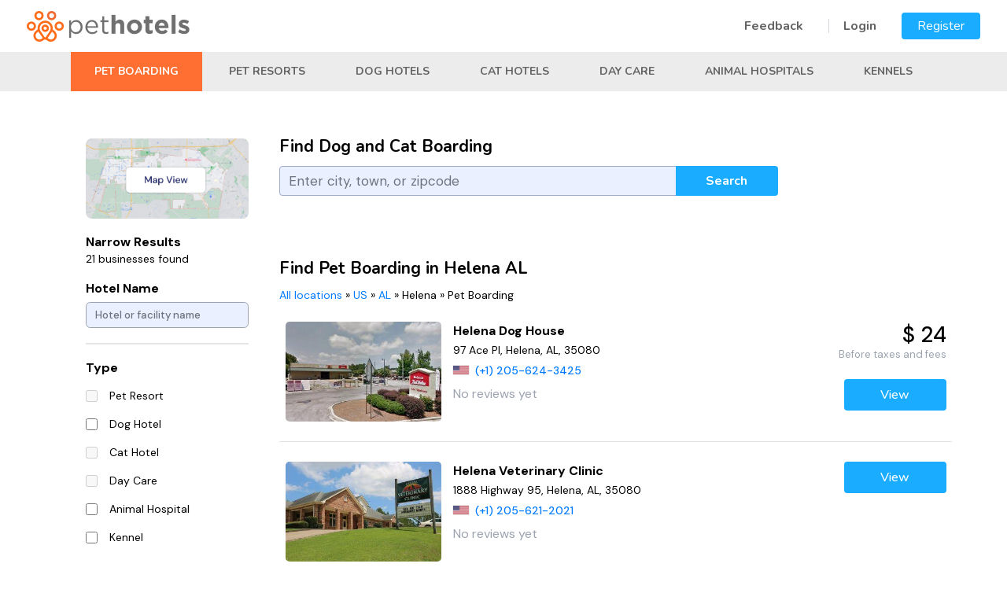

--- FILE ---
content_type: text/html; charset=UTF-8
request_url: https://pethotels.com/us/al/helena/pet-boarding
body_size: 10026
content:
<!DOCTYPE html>
<html lang="en">
<html>
<head>
	<meta charset="UTF-8" />
	<meta http-equiv="x-ua-compatible" content="ie=edge" />
<meta name="viewport" content="height=device-height,
                      width=device-width, initial-scale=1.0,
                      minimum-scale=1.0, maximum-scale=1.0,
                      user-scalable=no, target-densitydpi=device-dpi">

	<title>Pet Boarding in Helena: Find Animal Boarding | PetHotels</title>
<script>(function(w,d,s,l,i){w[l]=w[l]||[];w[l].push({'gtm.start':
new Date().getTime(),event:'gtm.js'});var f=d.getElementsByTagName(s)[0],
j=d.createElement(s),dl=l!='dataLayer'?'&l='+l:'';j.async=true;j.src=
'https://www.googletagmanager.com/gtm.js?id='+i+dl;f.parentNode.insertBefore(j,f);
})(window,document,'script','dataLayer','GTM-M4FK2M55');</script>
	<meta name="description" content="Looking for a pet boarding facility in Helena? PetHotels has your back! Come on in and find the perfect stay for your pet in an instant." />
	<meta name="keywords" content="Helena, pet, hotel, pet hotel, pet boarding, dog, cat, Alabama Pet Hotels" />

	<meta property="og:type" content="website" />
    <meta property="og:title" content="Find the best and cheapest hotels for your pets | Pet Hotels" />
    <meta property="og:description" content="Pet Hotels lets you search for the cheapest and best hotels for your furry friends. Search over hundreds of pet hotels near your are with just a few clicks" />
    <meta property="og:image" content="https://pethotels.com/images/og.jpg" />
    <meta property="og:url" content= "https://pethotels.com" />
    <meta name="twitter:card" content="summary" />

		

	        <link rel="stylesheet" href="https://cdn.jsdelivr.net/npm/bootstrap@4.6.1/dist/css/bootstrap.min.css" integrity="sha384-zCbKRCUGaJDkqS1kPbPd7TveP5iyJE0EjAuZQTgFLD2ylzuqKfdKlfG/eSrtxUkn" crossorigin="anonymous">
		<link rel="stylesheet" href="https://use.fontawesome.com/releases/v5.7.1/css/all.css" integrity="sha384-fnmOCqbTlWIlj8LyTjo7mOUStjsKC4pOpQbqyi7RrhN7udi9RwhKkMHpvLbHG9Sr" crossorigin="anonymous">
        <link rel="stylesheet" href="https://cdnjs.cloudflare.com/ajax/libs/drawer/3.2.2/css/drawer.min.css">

        <link rel="preconnect" href="https://fonts.googleapis.com">
        <link rel="preconnect" href="https://fonts.gstatic.com" crossorigin>
        <link href="https://fonts.googleapis.com/css2?family=DM+Sans:ital,wght@0,400;0,500;0,700;1,400;1,500;1,700&family=Nunito:ital,wght@0,200;0,300;0,400;0,500;0,600;0,700;0,800;0,900;1,200;1,300;1,400;1,500;1,600;1,700;1,800;1,900&display=swap" rel="stylesheet">

		<link rel="stylesheet" href="/css/main.css?20220818" />
        <link rel="stylesheet" href="/css/pethotels.css?20220817" />
        <link rel="stylesheet" href="/build/css/app/tailwind_components.css?20220325" />
        <link rel="stylesheet" href="/build/css/app/tailwind_utilities.css?20220325" />

		        <script src="//ajax.googleapis.com/ajax/libs/jquery/1.12.4/jquery.min.js"></script>
        <script src="https://cdn.jsdelivr.net/npm/bootstrap@4.6.1/dist/js/bootstrap.bundle.min.js" integrity="sha384-fQybjgWLrvvRgtW6bFlB7jaZrFsaBXjsOMm/tB9LTS58ONXgqbR9W8oWht/amnpF" crossorigin="anonymous"></script>
        <script src="https://cdnjs.cloudflare.com/ajax/libs/iScroll/5.2.0/iscroll.min.js"></script>
        <script src="https://cdnjs.cloudflare.com/ajax/libs/drawer/3.2.2/js/drawer.min.js"></script>
        <script src="//cdnjs.cloudflare.com/ajax/libs/bootstrap-3-typeahead/4.0.2/bootstrap3-typeahead.js"></script>

        <script src="/js/bootstrap-toolkit.js?20210110"></script>
        <script src="/js/Dropdown.js?20210819"></script>
        <script src="/js/CitySearch.js?20211010"></script>
        <script src="/js/SearchForm.js?20211109"></script>
        <script src="/js/LocationFilters.js?20211231"></script>
        <script src="/js/Favorites.js?20210923"></script>
		<script src="/js/pethotels.js?202101101532"></script>
					<link rel="stylesheet" href="/libs/intl-tel-input/css/intlTelInput.css?20190312">
		<script src="/libs/intl-tel-input/js/intlTelInput.min.js?20190312"></script>
        <script src="/js/initializePhoneInput.js?202201111200"></script>
	    			<!-- include ad system js -->
	
	<!-- Global site tag (gtag.js) - Google Analytics -->
<script async src="https://www.googletagmanager.com/gtag/js?id=UA-206749873-1"></script>
<script>
  window.dataLayer = window.dataLayer || [];
  function gtag(){dataLayer.push(arguments);}
  gtag('js', new Date());

  gtag('config', 'UA-206749873-1');
  gtag('config', 'G-K4H06TX1SF');
</script>


	<link rel="apple-touch-icon" sizes="180x180" href="/apple-touch-icon.png">
	<link rel="icon" type="image/png" sizes="32x32" href="/favicon-32x32.png">
	<link rel="icon" type="image/png" sizes="16x16" href="/favicon-16x16.png">
	<link rel="manifest" href="/site.webmanifest">
	<link rel="mask-icon" href="/safari-pinned-tab.svg" color="#72bf44">
	<meta name="msapplication-TileColor" content="#72bf44" />
    <meta name="theme-color" content="#ffffff" />
    <script>
        var filterIsMapView = false;
        var visitorCountryCode = 'US'
    </script>
</head>
<body class="layout drawer drawer--right">
<noscript><iframe src="https://www.googletagmanager.com/ns.html?id=GTM-M4FK2M55"
height="0" width="0" style="display:none;visibility:hidden"></iframe></noscript>
  <div class="toast hide" style="position: fixed; top: 0; right: 0; z-index:20000; min-width: 200px;">
    <div class="toast-header">
      <strong class="mr-auto toast-text"></strong>
      <button type="button" class="ml-2 mb-1 close" data-dismiss="toast" aria-label="Close">
        <span aria-hidden="true">&times;</span>
      </button>
    </div>
    <div class="toast-body">
    </div>
  </div>

   <header class="banner d-block d-sm-block d-md-none" id="nav_header">
      <button type="button" class="drawer-toggle drawer-hamburger d-block d-sm-block d-md-none ">
      <span class="sr-only">toggle navigation</span>
      <span class="drawer-hamburger-icon"></span>
    </button>
    <nav class="drawer-nav" role="navigation">
      <ul class="drawer-menu">
        	        <li><a class="drawer-menu-item" href="/login">Login</a></li>
            <li><a href="/registration/customer" class="drawer-menu-item">Register</a></li>
		            <li><a href="/contact" title="Contact Us" class="drawer-menu-item">Feedback</a></li>
            <li><a href="/terms" title="Terms" class="drawer-menu-item">Terms of Use</a></li>
            <li><a href="/privacy-policy" title="Privacy Policy" class="drawer-menu-item">Privacy Policy</a></li>
            <li><a href="/refund-policy" title="Refund Policy" class="drawer-menu-item">Refund Policy</a></li>
            <li><a href="/sitemap" title="Sitemap" class="drawer-menu-item">Sitemap</a></li>
      </ul>
    </nav>
  </header>

  <header class="header layout__header" style=" z-index: 1000;">
    <div class=" wrap header__wrap ">
                <a href="/"><img src="/images/orange-logo.png" width="207" height="39"></a>
              <div class="d-none d-sm-none d-md-block header__nav ">
		            <a href="/contact" class="menu-link first">Feedback</a>
	        <a href="/login" class="menu-link">Login</a>
    	   <a href="/registration/request" class="default-button menu">Register</a>
		      </div>
    </div>

	<div id="admin_quick_panel" style="position: absolute; top: 0px; left: 0px;">
      	</div>

    <div class="d-none d-sm-none d-md-block header-categories ">
        <div class="wrap">
                                                            <a href="/us/al/helena/pet-boarding" class="header-category selected">Pet Boarding</a>
                                    <a href="/us/al/helena/pet-resorts" class="header-category">Pet Resorts</a>
                                    <a href="/us/al/helena/doggie-hotels" class="header-category">Dog Hotels</a>
                                    <a href="/us/al/helena/cat-hotels" class="header-category">Cat Hotels</a>
                                    <a href="/us/al/helena/day-care" class="header-category">Day Care</a>
                                    <a href="/us/al/helena/animal-hospitals" class="header-category">Animal Hospitals</a>
                                    <a href="/us/al/helena/kennels" class="header-category">Kennels</a>
                                    </div>
    </div>
  </header>

  <main class="main layout__main   default">

  		<div class="page ">

        
        
                    <div class="d-block d-sm-block d-md-none">
            <div class="search-wrap">
    <div class="search">
        <div class="search-box">
                        <div class="row search__grid search-form">
                <div class="col-md-12 xs:tw-text-center sm:tw-text-center md:tw-text-left">
                    <h1>Find Dog and Cat Boarding</h1>
                </div>
                <div class="col-xl-9 col-lg-9 col-md-7 col-sm-12 col-12">
                    <div class="input-group mb-3">
                        <input value="" type="text" name="city" id="city_1478472241" placeholder="Enter city, town, or zipcode" class="city-search form-control" autocomplete="off"/>
                        <div class="input-group-append">
                            <button class="btn default-button search-submit" type="button" style="padding: 0px !important;">Search</button>
                        </div>
                    </div>
                    <small class="city-help form-text font-italic text-danger d-none">Please enter a search term of at least 3 characters</small>
                </div>
            </div>

        </div>
    </div>
</div>
<div class="mobile-btn-group d-block d-sm-block d-md-none">
    <div class="col-4 mobile-btn-group-col">
        <button type="button" class="btn" data-toggle="modal" data-target="#mobileFilters"><i class="fas fa-filter"></i> Filter</button>
    </div>
    <div class="col-8">
        </div>
</div>

            </div>
        

        <div class="container ">
            <div class="flashes">
                                                    </div>
    
	

	
	

            <div class="row">

                                
                
                                <div class="col-xl-3 col-lg-3 col-md-4 d-none d-sm-none d-md-block">
                    <div id="nearby_locations">
                        <div class="wrap">
                            <div class="row">
                                                                                        <div class="col-12">
                                    <div class="tw-pb-5">
                                                                                <div class="tw-overflow-hidden tw-relative tw-rounded-lg">
                                                                                            <a href="/us/al/helena/pet-boarding?map_view=1">
                                                    <img src="/images/google-map.png" alt="map-view" class="tw-object-cover">
                                                </a>
                                                                                    </div>
                                                                            </div>
                                    <form class="location-filters">
                                        <div class="nearby-title">Narrow Results<br/>
                                            <span class="nearby-results">
                                                21 businesses found
                                            </span>
                                        </div>
                                        <div class="form-group">
                                                                                        <label for="hotel_filter_1219256237"  class="filter-title">Hotel Name</label>
                                            <input 
                                                type="text" 
                                                name="q" 
                                                class="form-control hotel-name-filter tw-border-gray-400 tw-rounded-md tw-text-sm"
                                                id="hotel_filter_1219256237" 
                                                placeholder="Hotel or facility name"
                                                value=""
                                            >
                                        </div>
                                                                                                                        <hr class="tw-border-2 tw-my-5">
                                                                                                                                    <label for="category_id" class="filter-title"><b>Type</b></label><br/>
                                                                                                                                                                                                            
                                                                                                        <div class="form-check tw-flex tw-items-center">
                                                        <input 
                                                            class="form-check-input location-filter xs:tw-h-4 tw-mt-0 tw-rounded-none xs:tw-w-4"
                                                            type="checkbox" 
                                                            value="3"
                                                            name="category_id[]" 
                                                            id="category_id_3_1868333372" 
                                                                                                                        disabled="disabled"
                                                        >
                                                        <div style="padding-left: 11px;">
                                                            <label class="form-check-label filter-item" for="category_id_3_1868333372">
                                                                Pet Resort
                                                            </label>
                                                        </div>
                                                    </div>
                                                                                                                                                                                                                                                                
                                                                                                        <div class="form-check tw-flex tw-items-center">
                                                        <input 
                                                            class="form-check-input location-filter xs:tw-h-4 tw-mt-0 tw-rounded-none xs:tw-w-4"
                                                            type="checkbox" 
                                                            value="2"
                                                            name="category_id[]" 
                                                            id="category_id_2_320387813" 
                                                                                                                        
                                                        >
                                                        <div style="padding-left: 11px;">
                                                            <label class="form-check-label filter-item" for="category_id_2_320387813">
                                                                Dog Hotel
                                                            </label>
                                                        </div>
                                                    </div>
                                                                                                                                                                                                                                                                
                                                                                                        <div class="form-check tw-flex tw-items-center">
                                                        <input 
                                                            class="form-check-input location-filter xs:tw-h-4 tw-mt-0 tw-rounded-none xs:tw-w-4"
                                                            type="checkbox" 
                                                            value="12"
                                                            name="category_id[]" 
                                                            id="category_id_12_2122195776" 
                                                                                                                        disabled="disabled"
                                                        >
                                                        <div style="padding-left: 11px;">
                                                            <label class="form-check-label filter-item" for="category_id_12_2122195776">
                                                                Cat Hotel
                                                            </label>
                                                        </div>
                                                    </div>
                                                                                                                                                                                                                                                                
                                                                                                        <div class="form-check tw-flex tw-items-center">
                                                        <input 
                                                            class="form-check-input location-filter xs:tw-h-4 tw-mt-0 tw-rounded-none xs:tw-w-4"
                                                            type="checkbox" 
                                                            value="13"
                                                            name="category_id[]" 
                                                            id="category_id_13_928864871" 
                                                                                                                        disabled="disabled"
                                                        >
                                                        <div style="padding-left: 11px;">
                                                            <label class="form-check-label filter-item" for="category_id_13_928864871">
                                                                Day Care
                                                            </label>
                                                        </div>
                                                    </div>
                                                                                                                                                                                                                                                                
                                                                                                        <div class="form-check tw-flex tw-items-center">
                                                        <input 
                                                            class="form-check-input location-filter xs:tw-h-4 tw-mt-0 tw-rounded-none xs:tw-w-4"
                                                            type="checkbox" 
                                                            value="4"
                                                            name="category_id[]" 
                                                            id="category_id_4_801508954" 
                                                                                                                        
                                                        >
                                                        <div style="padding-left: 11px;">
                                                            <label class="form-check-label filter-item" for="category_id_4_801508954">
                                                                Animal Hospital
                                                            </label>
                                                        </div>
                                                    </div>
                                                                                                                                                                                                                                                                
                                                                                                        <div class="form-check tw-flex tw-items-center">
                                                        <input 
                                                            class="form-check-input location-filter xs:tw-h-4 tw-mt-0 tw-rounded-none xs:tw-w-4"
                                                            type="checkbox" 
                                                            value="1"
                                                            name="category_id[]" 
                                                            id="category_id_1_629923712" 
                                                                                                                        
                                                        >
                                                        <div style="padding-left: 11px;">
                                                            <label class="form-check-label filter-item" for="category_id_1_629923712">
                                                                Kennel
                                                            </label>
                                                        </div>
                                                    </div>
                                                                                                                                                    <br/>
                                                                                                                                                                                <label for="features" class="filter-title"><b>Feature</b></label><br/>
                                                                                                                                                                                                            
                                                                                                        <div class="form-check tw-flex tw-items-center">
                                                        <input 
                                                            class="form-check-input location-filter xs:tw-h-4 tw-mt-0 tw-rounded-none xs:tw-w-4"
                                                            type="checkbox" 
                                                            value="1"
                                                            name="features[]" 
                                                            id="features_1_1800569642" 
                                                                                                                        
                                                        >
                                                        <div style="padding-left: 11px;">
                                                            <label class="form-check-label filter-item" for="features_1_1800569642">
                                                                Accepts Cats
                                                            </label>
                                                        </div>
                                                    </div>
                                                                                                                                                                                                                                                                
                                                                                                        <div class="form-check tw-flex tw-items-center">
                                                        <input 
                                                            class="form-check-input location-filter xs:tw-h-4 tw-mt-0 tw-rounded-none xs:tw-w-4"
                                                            type="checkbox" 
                                                            value="9"
                                                            name="features[]" 
                                                            id="features_9_2094888172" 
                                                                                                                        
                                                        >
                                                        <div style="padding-left: 11px;">
                                                            <label class="form-check-label filter-item" for="features_9_2094888172">
                                                                Animal Rescue/Adoption
                                                            </label>
                                                        </div>
                                                    </div>
                                                                                                                                                                                                                                                                                                                                                                            
                                                                                                                                                                                                                                                                                                                                                                            
                                                                                                                                                                                                                                                                
                                                                                                        <div class="form-check tw-flex tw-items-center">
                                                        <input 
                                                            class="form-check-input location-filter xs:tw-h-4 tw-mt-0 tw-rounded-none xs:tw-w-4"
                                                            type="checkbox" 
                                                            value="2"
                                                            name="features[]" 
                                                            id="features_2_908802468" 
                                                                                                                        
                                                        >
                                                        <div style="padding-left: 11px;">
                                                            <label class="form-check-label filter-item" for="features_2_908802468">
                                                                Day Care
                                                            </label>
                                                        </div>
                                                    </div>
                                                                                                                                                                                                                                                                
                                                                                                        <div class="form-check tw-flex tw-items-center">
                                                        <input 
                                                            class="form-check-input location-filter xs:tw-h-4 tw-mt-0 tw-rounded-none xs:tw-w-4"
                                                            type="checkbox" 
                                                            value="6"
                                                            name="features[]" 
                                                            id="features_6_1198553310" 
                                                                                                                        
                                                        >
                                                        <div style="padding-left: 11px;">
                                                            <label class="form-check-label filter-item" for="features_6_1198553310">
                                                                Dog Park
                                                            </label>
                                                        </div>
                                                    </div>
                                                                                                                                                                                                                                                                
                                                                                                        <div class="form-check tw-flex tw-items-center">
                                                        <input 
                                                            class="form-check-input location-filter xs:tw-h-4 tw-mt-0 tw-rounded-none xs:tw-w-4"
                                                            type="checkbox" 
                                                            value="5"
                                                            name="features[]" 
                                                            id="features_5_962311927" 
                                                                                                                        
                                                        >
                                                        <div style="padding-left: 11px;">
                                                            <label class="form-check-label filter-item" for="features_5_962311927">
                                                                Dog Training
                                                            </label>
                                                        </div>
                                                    </div>
                                                                                                                                                                                                                                                                
                                                                                                        <div class="form-check tw-flex tw-items-center">
                                                        <input 
                                                            class="form-check-input location-filter xs:tw-h-4 tw-mt-0 tw-rounded-none xs:tw-w-4"
                                                            type="checkbox" 
                                                            value="3"
                                                            name="features[]" 
                                                            id="features_3_1319465870" 
                                                                                                                        
                                                        >
                                                        <div style="padding-left: 11px;">
                                                            <label class="form-check-label filter-item" for="features_3_1319465870">
                                                                Grooming
                                                            </label>
                                                        </div>
                                                    </div>
                                                                                                                                                                                                                                                                
                                                                                                        <div class="form-check tw-flex tw-items-center">
                                                        <input 
                                                            class="form-check-input location-filter xs:tw-h-4 tw-mt-0 tw-rounded-none xs:tw-w-4"
                                                            type="checkbox" 
                                                            value="7"
                                                            name="features[]" 
                                                            id="features_7_1806442059" 
                                                                                                                        
                                                        >
                                                        <div style="padding-left: 11px;">
                                                            <label class="form-check-label filter-item" for="features_7_1806442059">
                                                                Pet Pickup
                                                            </label>
                                                        </div>
                                                    </div>
                                                                                                                                                                                                                                                                
                                                                                                        <div class="form-check tw-flex tw-items-center">
                                                        <input 
                                                            class="form-check-input location-filter xs:tw-h-4 tw-mt-0 tw-rounded-none xs:tw-w-4"
                                                            type="checkbox" 
                                                            value="8"
                                                            name="features[]" 
                                                            id="features_8_159768735" 
                                                                                                                        
                                                        >
                                                        <div style="padding-left: 11px;">
                                                            <label class="form-check-label filter-item" for="features_8_159768735">
                                                                Rabbits &amp; Birds
                                                            </label>
                                                        </div>
                                                    </div>
                                                                                                                                                    <br/>
                                                                                                                            <div class="pt-2">
                                            <div class="tw-py-1">
                                                <button type="button" class="apply-filters default-button btn-sm tw-flex tw-items-center tw-justify-center tw-w-full">
                                                    <i class="fa-check fas tw-px-2"></i>
                                                    <span class="d-none d-sm-none d-md-block"> Apply</a></button>
                                            </div>
                                            <div class="tw-py-1">
                                                <button type="button" class="outline-button clear-filters btn-sm tw-flex tw-items-center tw-justify-center tw-w-full">
                                                    <i class="fas fa-times tw-px-2"></i>
                                                    <span class="d-none d-sm-none d-md-block"> Clear</a></button>
                                            </div>
                                        </div>
                                    </form>
                                </div>
                                                        </div>
                        </div>
                    </div>
                </div>
                                <div class="col-xl-9 col-lg-9 col-md-8 col-sm-12 col-12 xs:tw-px-4 sm:tw-px-0 md:tw-p-0">
                                <div class="d-none d-sm-none d-md-block" style="margin-bottom: 60px;">
                            <div class="row search__grid search-form">
                <div class="col-md-12 xs:tw-text-center sm:tw-text-center md:tw-text-left">
                    <h1>Find Dog and Cat Boarding</h1>
                </div>
                <div class="col-xl-9 col-lg-9 col-md-7 col-sm-12 col-12">
                    <div class="input-group mb-3">
                        <input value="" type="text" name="city" id="city_1308284571" placeholder="Enter city, town, or zipcode" class="city-search form-control" autocomplete="off"/>
                        <div class="input-group-append">
                            <button class="btn default-button search-submit" type="button" style="padding: 0px !important;">Search</button>
                        </div>
                    </div>
                    <small class="city-help form-text font-italic text-danger d-none">Please enter a search term of at least 3 characters</small>
                </div>
            </div>

                </div>
                                                     <!-- Mobile Filters -->
                    <div class="modal mobile-filters" data-backdrop="false" id="mobileFilters" tabindex="-1" aria-labelledby="mobileFiltersLabel" aria-hidden="true">
                        <form class="location-filters">
                        <div class="modal-dialog">
                            <div class="modal-content">
                            <div class="modal-header">
                                <h5 class="modal-title" id="mobileFiltersLabel">Filter Results</h5>
                                <button type="button" class="close" data-dismiss="modal" aria-label="Close">
                                    <span aria-hidden="true">&times;</span>
                                </button>
                            </div>
                            <div class="modal-body">
                            <div class="form-group">
                                                                <label for="hotel_filter_1217031951" style="font-weight: bold;">Hotel Name</label>
                                <input 
                                    type="text" 
                                    name="q" 
                                    class="form-control hotel-name-filter"
                                    id="hotel_filter_1217031951" 
                                    placeholder="Hotel or facility name"
                                    value=""
                                >
                            </div>
                                                                                                                    <label for="category_id"><b>Type</b></label><br/>
                                                                                                                                            
                                                                        <div class="form-check">
                                        <input 
                                            class="form-check-input location-filter" 
                                            type="checkbox" 
                                            value="3"
                                            name="category_id[]" 
                                            id="category_id_3_695565091" 
                                                                                        disabled="disabled"
                                        >
                                        <label class="form-check-label" for="category_id_3_695565091">
                                            Pet Resort (0)
                                        </label>
                                    </div>
                                                                                                                                                                                
                                                                        <div class="form-check">
                                        <input 
                                            class="form-check-input location-filter" 
                                            type="checkbox" 
                                            value="2"
                                            name="category_id[]" 
                                            id="category_id_2_1991048654" 
                                                                                        
                                        >
                                        <label class="form-check-label" for="category_id_2_1991048654">
                                            Dog Hotel (6)
                                        </label>
                                    </div>
                                                                                                                                                                                
                                                                        <div class="form-check">
                                        <input 
                                            class="form-check-input location-filter" 
                                            type="checkbox" 
                                            value="12"
                                            name="category_id[]" 
                                            id="category_id_12_1599541848" 
                                                                                        disabled="disabled"
                                        >
                                        <label class="form-check-label" for="category_id_12_1599541848">
                                            Cat Hotel (0)
                                        </label>
                                    </div>
                                                                                                                                                                                
                                                                        <div class="form-check">
                                        <input 
                                            class="form-check-input location-filter" 
                                            type="checkbox" 
                                            value="13"
                                            name="category_id[]" 
                                            id="category_id_13_2070331536" 
                                                                                        disabled="disabled"
                                        >
                                        <label class="form-check-label" for="category_id_13_2070331536">
                                            Day Care (0)
                                        </label>
                                    </div>
                                                                                                                                                                                
                                                                        <div class="form-check">
                                        <input 
                                            class="form-check-input location-filter" 
                                            type="checkbox" 
                                            value="4"
                                            name="category_id[]" 
                                            id="category_id_4_1186070306" 
                                                                                        
                                        >
                                        <label class="form-check-label" for="category_id_4_1186070306">
                                            Animal Hospital (10)
                                        </label>
                                    </div>
                                                                                                                                                                                
                                                                        <div class="form-check">
                                        <input 
                                            class="form-check-input location-filter" 
                                            type="checkbox" 
                                            value="1"
                                            name="category_id[]" 
                                            id="category_id_1_1525175096" 
                                                                                        
                                        >
                                        <label class="form-check-label" for="category_id_1_1525175096">
                                            Kennel (5)
                                        </label>
                                    </div>
                                                                                                    <br/>
                                                            <label for="features"><b>Feature</b></label><br/>
                                                                                                                                            
                                                                        <div class="form-check">
                                        <input 
                                            class="form-check-input location-filter" 
                                            type="checkbox" 
                                            value="1"
                                            name="features[]" 
                                            id="features_1_829912320" 
                                                                                        
                                        >
                                        <label class="form-check-label" for="features_1_829912320">
                                            Accepts Cats (13)
                                        </label>
                                    </div>
                                                                                                                                                                                
                                                                        <div class="form-check">
                                        <input 
                                            class="form-check-input location-filter" 
                                            type="checkbox" 
                                            value="9"
                                            name="features[]" 
                                            id="features_9_1779473009" 
                                                                                        
                                        >
                                        <label class="form-check-label" for="features_9_1779473009">
                                            Animal Rescue/Adoption (2)
                                        </label>
                                    </div>
                                                                                                                                                                                                                                                            
                                                                                                                                                                                                                                                            
                                                                                                                                                                                
                                                                        <div class="form-check">
                                        <input 
                                            class="form-check-input location-filter" 
                                            type="checkbox" 
                                            value="2"
                                            name="features[]" 
                                            id="features_2_2141141098" 
                                                                                        
                                        >
                                        <label class="form-check-label" for="features_2_2141141098">
                                            Day Care (7)
                                        </label>
                                    </div>
                                                                                                                                                                                
                                                                        <div class="form-check">
                                        <input 
                                            class="form-check-input location-filter" 
                                            type="checkbox" 
                                            value="6"
                                            name="features[]" 
                                            id="features_6_2040769731" 
                                                                                        
                                        >
                                        <label class="form-check-label" for="features_6_2040769731">
                                            Dog Park (11)
                                        </label>
                                    </div>
                                                                                                                                                                                
                                                                        <div class="form-check">
                                        <input 
                                            class="form-check-input location-filter" 
                                            type="checkbox" 
                                            value="5"
                                            name="features[]" 
                                            id="features_5_107530992" 
                                                                                        
                                        >
                                        <label class="form-check-label" for="features_5_107530992">
                                            Dog Training (6)
                                        </label>
                                    </div>
                                                                                                                                                                                
                                                                        <div class="form-check">
                                        <input 
                                            class="form-check-input location-filter" 
                                            type="checkbox" 
                                            value="3"
                                            name="features[]" 
                                            id="features_3_425573110" 
                                                                                        
                                        >
                                        <label class="form-check-label" for="features_3_425573110">
                                            Grooming (12)
                                        </label>
                                    </div>
                                                                                                                                                                                
                                                                        <div class="form-check">
                                        <input 
                                            class="form-check-input location-filter" 
                                            type="checkbox" 
                                            value="7"
                                            name="features[]" 
                                            id="features_7_2043919658" 
                                                                                        
                                        >
                                        <label class="form-check-label" for="features_7_2043919658">
                                            Pet Pickup (1)
                                        </label>
                                    </div>
                                                                                                                                                                                
                                                                        <div class="form-check">
                                        <input 
                                            class="form-check-input location-filter" 
                                            type="checkbox" 
                                            value="8"
                                            name="features[]" 
                                            id="features_8_944178447" 
                                                                                        
                                        >
                                        <label class="form-check-label" for="features_8_944178447">
                                            Rabbits &amp; Birds (1)
                                        </label>
                                    </div>
                                                                                                    <br/>
                                                             <button type="button" class="btn btn-success apply-filters"><i class="fas fa-check"></i> Apply</button>
                                <button type="button" class="btn btn-danger clear-filters"><i class="fas fa-times"></i> Clear</button>

                            </div>
                            </div>
                        </div>
                        </form>
                    </div>
                


                                    <h1>Find Pet Boarding in Helena AL</h1>
                    <div class="pet-breadcrumb notranslate d-none d-sm-none d-md-block">
                                                    <a href="/#all_locations" title="Pet Boarding in All locations">All locations</a> &raquo; <a href="/us/pet-boarding" title="Pet Boarding in US">US</a> &raquo; <a href="/us/al/pet-boarding" title="Pet Boarding in AL">AL</a> &raquo; <span>Helena</span> &raquo; <span>Pet Boarding</span>
                                            </div>
                
                                        <div id="normal_box" class="view_profile_row">
                        <input class="js-iti-source" type="hidden" value="" />
                                                                                                        
            <div style="" class="row city-profile"><div class="col-xl-3 col-lg-3 col-md-12 col-sm-12 col-12 xs:tw-mb-4 md:tw-mb-4 lg:tw-mb-0 xs:tw-px-0 sm:tw-px-0 md:tw-px-2"><a class="eitem city-profile-link" href="/us/al/helena/doggie-hotels/205-624-3425" title="Helena Dog House" target="_blank"><div class="thumbnail-img tw-pb-0" style="position: relative; padding-bottom: 25px;"><img src="https://pethotels.com/media/cache/thumb_473x354/images/t/2896_RYSKfl.jpg" class="profile-thumbnail" style="border-radius: 5px; " onerror="changeBrokenImage(this)"/></div></a></div><div class="col-xl-6 col-lg-7 col-md-8 col-sm-8 col-8 tw-px-0 xs:tw-px-0 sm:tw-px-0 md:tw-px-2"><div class="city-profile-name" style="line-height: 24px; font-weight: 800; font-size: 16px;"><a href="/us/al/helena/doggie-hotels/205-624-3425" target="_blank">Helena Dog House</a></div><div class="city-profile-address" style="font-weight: 400; line-height: 24px; font-size: 14px;">97 Ace Pl, Helena, AL, 35080 </div><div class="city-profile-phone" style="font-size: 14px; line-height: 28px;"><span class="custom-iti-flag iti-flag js-iti-flag hidden" data-phone="+12056243425"></span><a class="phone-click tw-font-medium" href="tel:+12056243425">(+1)&nbsp;205-624-3425</a></div><div class="tw-flex tw-items-center tw-py-1"><span class="tw-text-gray-400" style="font-size: 16px; line-height: 24px;">No reviews yet</span></div></div><div class="col-xl-3 col-lg-2 col-md-4 col-sm-4 col-4 tw-mt-0 xs:tw-px-0 sm:tw-px-0 md:tw-px-2"><div class="tw-flex tw-font-medium tw-justify-end tw-text-3xl"><span>$ 24</span></div><div class="tw-flex tw-justify-end tw-text-gray-400 tw-text-right tw-text-sm"><span>Before taxes and fees</span></div><div class="tw-flex tw-font-medium tw-justify-end tw-text-petstayGreen tw-text-right tw-text-sm pt-4"><a class="d-none d-sm-none d-md-inline-block default-button" href="/us/al/helena/doggie-hotels/205-624-3425" target="_blank">View</a><a class="d-inline-block d-sm-inline-block d-md-none default-button" style="min-width: fit-content !important;" href="/us/al/helena/doggie-hotels/205-624-3425" target="_blank">View</a></div></div></div>    
                                                                                
            <div style="" class="row city-profile"><div class="col-xl-3 col-lg-3 col-md-12 col-sm-12 col-12 xs:tw-mb-4 md:tw-mb-4 lg:tw-mb-0 xs:tw-px-0 sm:tw-px-0 md:tw-px-2"><a class="eitem city-profile-link" href="/us/al/helena/animal-hospitals/205-621-2021" title="Helena Veterinary Clinic" target="_blank"><div class="thumbnail-img tw-pb-0" style="position: relative; padding-bottom: 25px;"><img src="https://pethotels.com/media/cache/thumb_473x354/images/t/2051_kPBSp2.jpg" class="profile-thumbnail" style="border-radius: 5px; " onerror="changeBrokenImage(this)"/></div></a></div><div class="col-xl-6 col-lg-7 col-md-8 col-sm-8 col-8 tw-px-0 xs:tw-px-0 sm:tw-px-0 md:tw-px-2"><div class="city-profile-name" style="line-height: 24px; font-weight: 800; font-size: 16px;"><a href="/us/al/helena/animal-hospitals/205-621-2021" target="_blank">Helena Veterinary Clinic</a></div><div class="city-profile-address" style="font-weight: 400; line-height: 24px; font-size: 14px;">1888 Highway 95, Helena, AL, 35080 </div><div class="city-profile-phone" style="font-size: 14px; line-height: 28px;"><span class="custom-iti-flag iti-flag js-iti-flag hidden" data-phone="+12056212021"></span><a class="phone-click tw-font-medium" href="tel:+12056212021">(+1)&nbsp;205-621-2021</a></div><div class="tw-flex tw-items-center tw-py-1"><span class="tw-text-gray-400" style="font-size: 16px; line-height: 24px;">No reviews yet</span></div></div><div class="col-xl-3 col-lg-2 col-md-4 col-sm-4 col-4 tw-mt-0 xs:tw-px-0 sm:tw-px-0 md:tw-px-2"><div class="tw-flex tw-font-medium tw-justify-end tw-text-petstayGreen tw-text-right tw-text-sm "><a class="d-none d-sm-none d-md-inline-block default-button" href="/us/al/helena/animal-hospitals/205-621-2021" target="_blank">View</a><a class="d-inline-block d-sm-inline-block d-md-none default-button" style="min-width: fit-content !important;" href="/us/al/helena/animal-hospitals/205-621-2021" target="_blank">View</a></div></div></div>    
                                                                                
            <div style="" class="row city-profile"><div class="col-xl-3 col-lg-3 col-md-12 col-sm-12 col-12 xs:tw-mb-4 md:tw-mb-4 lg:tw-mb-0 xs:tw-px-0 sm:tw-px-0 md:tw-px-2"><a class="eitem city-profile-link" href="/us/al/pelham/animal-hospitals/205-663-2577" title="Pelham Animal Clinic" target="_blank"><div class="thumbnail-img tw-pb-0" style="position: relative; padding-bottom: 25px;"><img src="https://pethotels.com/media/cache/thumb_473x354/images/p/thumbnail/798d0adbf01807e2294c901950ae430bf4509a31.jpg" class="profile-thumbnail" style="border-radius: 5px; " onerror="changeBrokenImage(this)"/></div></a></div><div class="col-xl-6 col-lg-7 col-md-8 col-sm-8 col-8 tw-px-0 xs:tw-px-0 sm:tw-px-0 md:tw-px-2"><div class="city-profile-name" style="line-height: 24px; font-weight: 800; font-size: 16px;"><a href="/us/al/pelham/animal-hospitals/205-663-2577" target="_blank">Pelham Animal Clinic</a></div><div class="city-profile-address" style="font-weight: 400; line-height: 24px; font-size: 14px;">2944 Pelham Pkwy, Pelham, AL, 35124 </div><div class="city-profile-phone" style="font-size: 14px; line-height: 28px;"><span class="custom-iti-flag iti-flag js-iti-flag hidden" data-phone="+12056632577"></span><a class="phone-click tw-font-medium" href="tel:+12056632577">(+1)&nbsp;205-663-2577</a></div><div class="tw-flex tw-items-center tw-py-1"><span class="tw-text-gray-400" style="font-size: 16px; line-height: 24px;">No reviews yet</span></div></div><div class="col-xl-3 col-lg-2 col-md-4 col-sm-4 col-4 tw-mt-0 xs:tw-px-0 sm:tw-px-0 md:tw-px-2"><div class="tw-flex tw-font-medium tw-justify-end tw-text-petstayGreen tw-text-right tw-text-sm "><a class="d-none d-sm-none d-md-inline-block default-button" href="/us/al/pelham/animal-hospitals/205-663-2577" target="_blank">View</a><a class="d-inline-block d-sm-inline-block d-md-none default-button" style="min-width: fit-content !important;" href="/us/al/pelham/animal-hospitals/205-663-2577" target="_blank">View</a></div></div></div>    
                                                                                
            <div style="" class="row city-profile"><div class="col-xl-3 col-lg-3 col-md-12 col-sm-12 col-12 xs:tw-mb-4 md:tw-mb-4 lg:tw-mb-0 xs:tw-px-0 sm:tw-px-0 md:tw-px-2"><a class="eitem city-profile-link" href="/us/al/pelham/doggie-hotels/205-685-8882" title="Camp Scotty" target="_blank"><div class="thumbnail-img tw-pb-0" style="position: relative; padding-bottom: 25px;"><img src="https://pethotels.com/media/cache/thumb_473x354/images/t/9506_xfpDgN.jpg" class="profile-thumbnail" style="border-radius: 5px; " onerror="changeBrokenImage(this)"/></div></a></div><div class="col-xl-6 col-lg-7 col-md-8 col-sm-8 col-8 tw-px-0 xs:tw-px-0 sm:tw-px-0 md:tw-px-2"><div class="city-profile-name" style="line-height: 24px; font-weight: 800; font-size: 16px;"><a href="/us/al/pelham/doggie-hotels/205-685-8882" target="_blank">Camp Scotty</a></div><div class="city-profile-address" style="font-weight: 400; line-height: 24px; font-size: 14px;">2785 Pelham Pkwy, Pelham, AL, 35124 </div><div class="city-profile-phone" style="font-size: 14px; line-height: 28px;"><span class="custom-iti-flag iti-flag js-iti-flag hidden" data-phone="+12056858882"></span><a class="phone-click tw-font-medium" href="tel:+12056858882">(+1)&nbsp;205-685-8882</a></div><div class="tw-flex tw-items-center tw-py-1"><span class="tw-text-gray-400" style="font-size: 16px; line-height: 24px;">No reviews yet</span></div></div><div class="col-xl-3 col-lg-2 col-md-4 col-sm-4 col-4 tw-mt-0 xs:tw-px-0 sm:tw-px-0 md:tw-px-2"><div class="tw-flex tw-font-medium tw-justify-end tw-text-3xl"><span>$ 40</span></div><div class="tw-flex tw-justify-end tw-text-gray-400 tw-text-right tw-text-sm"><span>Before taxes and fees</span></div><div class="tw-flex tw-font-medium tw-justify-end tw-text-petstayGreen tw-text-right tw-text-sm pt-4"><a class="d-none d-sm-none d-md-inline-block default-button" href="/us/al/pelham/doggie-hotels/205-685-8882" target="_blank">View</a><a class="d-inline-block d-sm-inline-block d-md-none default-button" style="min-width: fit-content !important;" href="/us/al/pelham/doggie-hotels/205-685-8882" target="_blank">View</a></div></div></div>    
                                                                                
            <div style="" class="row city-profile"><div class="col-xl-3 col-lg-3 col-md-12 col-sm-12 col-12 xs:tw-mb-4 md:tw-mb-4 lg:tw-mb-0 xs:tw-px-0 sm:tw-px-0 md:tw-px-2"><a class="eitem city-profile-link" href="/us/al/pelham/animal-hospitals/205-620-3636" title="North Shelby County Animal" target="_blank"><div class="thumbnail-img tw-pb-0" style="position: relative; padding-bottom: 25px;"><img src="https://pethotels.com/media/cache/thumb_473x354/images/t/2416_eWqIO9.jpg" class="profile-thumbnail" style="border-radius: 5px; " onerror="changeBrokenImage(this)"/></div></a></div><div class="col-xl-6 col-lg-7 col-md-8 col-sm-8 col-8 tw-px-0 xs:tw-px-0 sm:tw-px-0 md:tw-px-2"><div class="city-profile-name" style="line-height: 24px; font-weight: 800; font-size: 16px;"><a href="/us/al/pelham/animal-hospitals/205-620-3636" target="_blank">North Shelby County Animal</a></div><div class="city-profile-address" style="font-weight: 400; line-height: 24px; font-size: 14px;">2689 Pelham Pkwy, Pelham, AL, 35124 </div><div class="city-profile-phone" style="font-size: 14px; line-height: 28px;"><span class="custom-iti-flag iti-flag js-iti-flag hidden" data-phone="+12056203636"></span><a class="phone-click tw-font-medium" href="tel:+12056203636">(+1)&nbsp;205-620-3636</a></div><div class="tw-flex tw-items-center tw-py-1"><span class="tw-text-gray-400" style="font-size: 16px; line-height: 24px;">No reviews yet</span></div></div><div class="col-xl-3 col-lg-2 col-md-4 col-sm-4 col-4 tw-mt-0 xs:tw-px-0 sm:tw-px-0 md:tw-px-2"><div class="tw-flex tw-font-medium tw-justify-end tw-text-3xl"><span>$ 29</span></div><div class="tw-flex tw-justify-end tw-text-gray-400 tw-text-right tw-text-sm"><span>Before taxes and fees</span></div><div class="tw-flex tw-font-medium tw-justify-end tw-text-petstayGreen tw-text-right tw-text-sm pt-4"><a class="d-none d-sm-none d-md-inline-block default-button" href="/us/al/pelham/animal-hospitals/205-620-3636" target="_blank">View</a><a class="d-inline-block d-sm-inline-block d-md-none default-button" style="min-width: fit-content !important;" href="/us/al/pelham/animal-hospitals/205-620-3636" target="_blank">View</a></div></div></div>    
                                                                                
            <div style="" class="row city-profile"><div class="col-xl-3 col-lg-3 col-md-12 col-sm-12 col-12 xs:tw-mb-4 md:tw-mb-4 lg:tw-mb-0 xs:tw-px-0 sm:tw-px-0 md:tw-px-2"><a class="eitem city-profile-link" href="/us/al/pelham/animal-hospitals/205-982-9810" title="Valley Central Animal Hospital" target="_blank"><div class="thumbnail-img tw-pb-0" style="position: relative; padding-bottom: 25px;"><img src="https://pethotels.com/media/cache/thumb_473x354/images/t/3182_IFkOdm.jpg" class="profile-thumbnail" style="border-radius: 5px; " onerror="changeBrokenImage(this)"/></div></a></div><div class="col-xl-6 col-lg-7 col-md-8 col-sm-8 col-8 tw-px-0 xs:tw-px-0 sm:tw-px-0 md:tw-px-2"><div class="city-profile-name" style="line-height: 24px; font-weight: 800; font-size: 16px;"><a href="/us/al/pelham/animal-hospitals/205-982-9810" target="_blank">Valley Central Animal Hospital</a></div><div class="city-profile-address" style="font-weight: 400; line-height: 24px; font-size: 14px;">8707 Helena Rd, Pelham, AL, 35124 </div><div class="city-profile-phone" style="font-size: 14px; line-height: 28px;"><span class="custom-iti-flag iti-flag js-iti-flag hidden" data-phone="+12059829810"></span><a class="phone-click tw-font-medium" href="tel:+12059829810">(+1)&nbsp;205-982-9810</a></div><div class="tw-flex tw-items-center tw-py-1"><span class="tw-text-gray-400" style="font-size: 16px; line-height: 24px;">No reviews yet</span></div></div><div class="col-xl-3 col-lg-2 col-md-4 col-sm-4 col-4 tw-mt-0 xs:tw-px-0 sm:tw-px-0 md:tw-px-2"><div class="tw-flex tw-font-medium tw-justify-end tw-text-petstayGreen tw-text-right tw-text-sm "><a class="d-none d-sm-none d-md-inline-block default-button" href="/us/al/pelham/animal-hospitals/205-982-9810" target="_blank">View</a><a class="d-inline-block d-sm-inline-block d-md-none default-button" style="min-width: fit-content !important;" href="/us/al/pelham/animal-hospitals/205-982-9810" target="_blank">View</a></div></div></div>    
                                                                                
            <div style="" class="row city-profile"><div class="col-xl-3 col-lg-3 col-md-12 col-sm-12 col-12 xs:tw-mb-4 md:tw-mb-4 lg:tw-mb-0 xs:tw-px-0 sm:tw-px-0 md:tw-px-2"><a class="eitem city-profile-link" href="/us/al/alabaster/animal-hospitals/205-621-5755" title="Weatherly Animal Hospital" target="_blank"><div class="thumbnail-img tw-pb-0" style="position: relative; padding-bottom: 25px;"><img src="https://pethotels.com/media/cache/thumb_473x354/images/t/2621_25O54y.jpg" class="profile-thumbnail" style="border-radius: 5px; " onerror="changeBrokenImage(this)"/></div></a></div><div class="col-xl-6 col-lg-7 col-md-8 col-sm-8 col-8 tw-px-0 xs:tw-px-0 sm:tw-px-0 md:tw-px-2"><div class="city-profile-name" style="line-height: 24px; font-weight: 800; font-size: 16px;"><a href="/us/al/alabaster/animal-hospitals/205-621-5755" target="_blank">Weatherly Animal Hospital</a></div><div class="city-profile-address" style="font-weight: 400; line-height: 24px; font-size: 14px;">91 Weatherly Club Dr, Alabaster, AL, 35007 </div><div class="city-profile-phone" style="font-size: 14px; line-height: 28px;"><span class="custom-iti-flag iti-flag js-iti-flag hidden" data-phone="+12056215755"></span><a class="phone-click tw-font-medium" href="tel:+12056215755">(+1)&nbsp;205-621-5755</a></div><div class="tw-flex tw-items-center tw-py-1"><span class="tw-text-gray-400" style="font-size: 16px; line-height: 24px;">No reviews yet</span></div></div><div class="col-xl-3 col-lg-2 col-md-4 col-sm-4 col-4 tw-mt-0 xs:tw-px-0 sm:tw-px-0 md:tw-px-2"><div class="tw-flex tw-font-medium tw-justify-end tw-text-petstayGreen tw-text-right tw-text-sm "><a class="d-none d-sm-none d-md-inline-block default-button" href="/us/al/alabaster/animal-hospitals/205-621-5755" target="_blank">View</a><a class="d-inline-block d-sm-inline-block d-md-none default-button" style="min-width: fit-content !important;" href="/us/al/alabaster/animal-hospitals/205-621-5755" target="_blank">View</a></div></div></div>    
                                                                                
            <div style="" class="row city-profile"><div class="col-xl-3 col-lg-3 col-md-12 col-sm-12 col-12 xs:tw-mb-4 md:tw-mb-4 lg:tw-mb-0 xs:tw-px-0 sm:tw-px-0 md:tw-px-2"><a class="eitem city-profile-link" href="/us/al/calera/animal-hospitals/205-621-0500" title="Airport Veterinary Hospital" target="_blank"><div class="thumbnail-img tw-pb-0" style="position: relative; padding-bottom: 25px;"><img src="https://pethotels.com/media/cache/thumb_473x354/images/p/thumbnail/6c38c7e1411d297e11c54455718a4dbf297463d7.jpg" class="profile-thumbnail" style="border-radius: 5px; " onerror="changeBrokenImage(this)"/></div></a></div><div class="col-xl-6 col-lg-7 col-md-8 col-sm-8 col-8 tw-px-0 xs:tw-px-0 sm:tw-px-0 md:tw-px-2"><div class="city-profile-name" style="line-height: 24px; font-weight: 800; font-size: 16px;"><a href="/us/al/calera/animal-hospitals/205-621-0500" target="_blank">Airport Veterinary Hospital</a></div><div class="city-profile-address" style="font-weight: 400; line-height: 24px; font-size: 14px;">1252 George Roy Pkwy, Calera, AL, 35040 </div><div class="city-profile-phone" style="font-size: 14px; line-height: 28px;"><span class="custom-iti-flag iti-flag js-iti-flag hidden" data-phone="+12056210500"></span><a class="phone-click tw-font-medium" href="tel:+12056210500">(+1)&nbsp;205-621-0500</a></div><div class="tw-flex tw-items-center tw-py-1"><span class="tw-text-gray-400" style="font-size: 16px; line-height: 24px;">No reviews yet</span></div></div><div class="col-xl-3 col-lg-2 col-md-4 col-sm-4 col-4 tw-mt-0 xs:tw-px-0 sm:tw-px-0 md:tw-px-2"><div class="tw-flex tw-font-medium tw-justify-end tw-text-petstayGreen tw-text-right tw-text-sm "><a class="d-none d-sm-none d-md-inline-block default-button" href="/us/al/calera/animal-hospitals/205-621-0500" target="_blank">View</a><a class="d-inline-block d-sm-inline-block d-md-none default-button" style="min-width: fit-content !important;" href="/us/al/calera/animal-hospitals/205-621-0500" target="_blank">View</a></div></div></div>    
                                                                                
            <div style="" class="row city-profile"><div class="col-xl-3 col-lg-3 col-md-12 col-sm-12 col-12 xs:tw-mb-4 md:tw-mb-4 lg:tw-mb-0 xs:tw-px-0 sm:tw-px-0 md:tw-px-2"><a class="eitem city-profile-link" href="/us/al/calera/kennels/205-453-7501" title="Boarding the MAC, LLC." target="_blank"><div class="thumbnail-img tw-pb-0" style="position: relative; padding-bottom: 25px;"><img src="https://pethotels.com/media/cache/thumb_473x354/images/p/thumbnail/b9d3ea67247289be84f265a341649126749ddc20.jpg" class="profile-thumbnail" style="border-radius: 5px; " onerror="changeBrokenImage(this)"/></div></a></div><div class="col-xl-6 col-lg-7 col-md-8 col-sm-8 col-8 tw-px-0 xs:tw-px-0 sm:tw-px-0 md:tw-px-2"><div class="city-profile-name" style="line-height: 24px; font-weight: 800; font-size: 16px;"><a href="/us/al/calera/kennels/205-453-7501" target="_blank">Boarding the MAC, LLC.</a></div><div class="city-profile-address" style="font-weight: 400; line-height: 24px; font-size: 14px;">4292 US-31,, Calera, AL, 35040 </div><div class="city-profile-phone" style="font-size: 14px; line-height: 28px;"><span class="custom-iti-flag iti-flag js-iti-flag hidden" data-phone="+12054537501"></span><a class="phone-click tw-font-medium" href="tel:+12054537501">(+1)&nbsp;205-453-7501</a></div><div class="tw-flex tw-items-center tw-py-1"><span class="tw-text-gray-400" style="font-size: 16px; line-height: 24px;">No reviews yet</span></div></div><div class="col-xl-3 col-lg-2 col-md-4 col-sm-4 col-4 tw-mt-0 xs:tw-px-0 sm:tw-px-0 md:tw-px-2"><div class="tw-flex tw-font-medium tw-justify-end tw-text-3xl"><span>$ 20</span></div><div class="tw-flex tw-justify-end tw-text-gray-400 tw-text-right tw-text-sm"><span>Before taxes and fees</span></div><div class="tw-flex tw-font-medium tw-justify-end tw-text-petstayGreen tw-text-right tw-text-sm pt-4"><a class="d-none d-sm-none d-md-inline-block default-button" href="/us/al/calera/kennels/205-453-7501" target="_blank">View</a><a class="d-inline-block d-sm-inline-block d-md-none default-button" style="min-width: fit-content !important;" href="/us/al/calera/kennels/205-453-7501" target="_blank">View</a></div></div></div>    
                                                                                
            <div style="" class="row city-profile"><div class="col-xl-3 col-lg-3 col-md-12 col-sm-12 col-12 xs:tw-mb-4 md:tw-mb-4 lg:tw-mb-0 xs:tw-px-0 sm:tw-px-0 md:tw-px-2"><a class="eitem city-profile-link" href="/us/al/montevallo/doggie-hotels/205-760-9434" title="Grandma's dog Boarding" target="_blank"><div class="thumbnail-img tw-pb-0" style="position: relative; padding-bottom: 25px;"><img src="https://pethotels.com/media/cache/thumb_473x354/images/p/thumbnail/a7d2b3237ec405b1e9f1c55b65d15c1d147d332e.jpg" class="profile-thumbnail" style="border-radius: 5px; " onerror="changeBrokenImage(this)"/></div></a></div><div class="col-xl-6 col-lg-7 col-md-8 col-sm-8 col-8 tw-px-0 xs:tw-px-0 sm:tw-px-0 md:tw-px-2"><div class="city-profile-name" style="line-height: 24px; font-weight: 800; font-size: 16px;"><a href="/us/al/montevallo/doggie-hotels/205-760-9434" target="_blank">Grandma's dog Boarding</a></div><div class="city-profile-address" style="font-weight: 400; line-height: 24px; font-size: 14px;">6489 Co Rd 10, Montevallo, AL, 35115 </div><div class="city-profile-phone" style="font-size: 14px; line-height: 28px;"><span class="custom-iti-flag iti-flag js-iti-flag hidden" data-phone="+12057609434"></span><a class="phone-click tw-font-medium" href="tel:+12057609434">(+1)&nbsp;205-760-9434</a></div><div class="tw-flex tw-items-center tw-py-1"><span class="tw-text-gray-400" style="font-size: 16px; line-height: 24px;">No reviews yet</span></div></div><div class="col-xl-3 col-lg-2 col-md-4 col-sm-4 col-4 tw-mt-0 xs:tw-px-0 sm:tw-px-0 md:tw-px-2"><div class="tw-flex tw-font-medium tw-justify-end tw-text-petstayGreen tw-text-right tw-text-sm "><a class="d-none d-sm-none d-md-inline-block default-button" href="/us/al/montevallo/doggie-hotels/205-760-9434" target="_blank">View</a><a class="d-inline-block d-sm-inline-block d-md-none default-button" style="min-width: fit-content !important;" href="/us/al/montevallo/doggie-hotels/205-760-9434" target="_blank">View</a></div></div></div>    
                                                                                
            <div style="" class="row city-profile"><div class="col-xl-3 col-lg-3 col-md-12 col-sm-12 col-12 xs:tw-mb-4 md:tw-mb-4 lg:tw-mb-0 xs:tw-px-0 sm:tw-px-0 md:tw-px-2"><a class="eitem city-profile-link" href="/us/al/chelsea/animal-hospitals/659-234-1299" title="Chelsea Animal Hospital" target="_blank"><div class="thumbnail-img tw-pb-0" style="position: relative; padding-bottom: 25px;"><img src="https://pethotels.com/media/cache/thumb_473x354/images/t/542_JVuAfu.jpg" class="profile-thumbnail" style="border-radius: 5px; " onerror="changeBrokenImage(this)"/></div></a></div><div class="col-xl-6 col-lg-7 col-md-8 col-sm-8 col-8 tw-px-0 xs:tw-px-0 sm:tw-px-0 md:tw-px-2"><div class="city-profile-name" style="line-height: 24px; font-weight: 800; font-size: 16px;"><a href="/us/al/chelsea/animal-hospitals/659-234-1299" target="_blank">Chelsea Animal Hospital</a></div><div class="city-profile-address" style="font-weight: 400; line-height: 24px; font-size: 14px;">10591 Old Highway 280, Chelsea, AL, 35043 </div><div class="city-profile-phone" style="font-size: 14px; line-height: 28px;"><span class="custom-iti-flag iti-flag js-iti-flag hidden" data-phone="+16592341299"></span><a class="phone-click tw-font-medium" href="tel:+16592341299">(+1)&nbsp;659-234-1299</a></div><div class="tw-flex tw-items-center tw-py-1"><span class="tw-text-gray-400" style="font-size: 16px; line-height: 24px;">No reviews yet</span></div></div><div class="col-xl-3 col-lg-2 col-md-4 col-sm-4 col-4 tw-mt-0 xs:tw-px-0 sm:tw-px-0 md:tw-px-2"><div class="tw-flex tw-font-medium tw-justify-end tw-text-3xl"><span>$ 29</span></div><div class="tw-flex tw-justify-end tw-text-gray-400 tw-text-right tw-text-sm"><span>Before taxes and fees</span></div><div class="tw-flex tw-font-medium tw-justify-end tw-text-petstayGreen tw-text-right tw-text-sm pt-4"><a class="d-none d-sm-none d-md-inline-block default-button" href="/us/al/chelsea/animal-hospitals/659-234-1299" target="_blank">View</a><a class="d-inline-block d-sm-inline-block d-md-none default-button" style="min-width: fit-content !important;" href="/us/al/chelsea/animal-hospitals/659-234-1299" target="_blank">View</a></div></div></div>    
                                                                                
            <div style="" class="row city-profile"><div class="col-xl-3 col-lg-3 col-md-12 col-sm-12 col-12 xs:tw-mb-4 md:tw-mb-4 lg:tw-mb-0 xs:tw-px-0 sm:tw-px-0 md:tw-px-2"><a class="eitem city-profile-link" href="/us/al/columbiana/doggie-hotels/205-258-2582" title="Canine Country Club" target="_blank"><div class="thumbnail-img tw-pb-0" style="position: relative; padding-bottom: 25px;"><img src="https://pethotels.com/media/cache/thumb_473x354/images/t/2415_5QqJD9.jpg" class="profile-thumbnail" style="border-radius: 5px; " onerror="changeBrokenImage(this)"/></div></a></div><div class="col-xl-6 col-lg-7 col-md-8 col-sm-8 col-8 tw-px-0 xs:tw-px-0 sm:tw-px-0 md:tw-px-2"><div class="city-profile-name" style="line-height: 24px; font-weight: 800; font-size: 16px;"><a href="/us/al/columbiana/doggie-hotels/205-258-2582" target="_blank">Canine Country Club</a></div><div class="city-profile-address" style="font-weight: 400; line-height: 24px; font-size: 14px;">6720 Chelsea Rd, Columbiana, AL, 35051 </div><div class="city-profile-phone" style="font-size: 14px; line-height: 28px;"><span class="custom-iti-flag iti-flag js-iti-flag hidden" data-phone="+12052582582"></span><a class="phone-click tw-font-medium" href="tel:+12052582582">(+1)&nbsp;205-258-2582</a></div><div class="tw-flex tw-items-center tw-py-1"><span class="tw-text-gray-400" style="font-size: 16px; line-height: 24px;">No reviews yet</span></div></div><div class="col-xl-3 col-lg-2 col-md-4 col-sm-4 col-4 tw-mt-0 xs:tw-px-0 sm:tw-px-0 md:tw-px-2"><div class="tw-flex tw-font-medium tw-justify-end tw-text-3xl"><span>$ 25</span></div><div class="tw-flex tw-justify-end tw-text-gray-400 tw-text-right tw-text-sm"><span>Before taxes and fees</span></div><div class="tw-flex tw-font-medium tw-justify-end tw-text-petstayGreen tw-text-right tw-text-sm pt-4"><a class="d-none d-sm-none d-md-inline-block default-button" href="/us/al/columbiana/doggie-hotels/205-258-2582" target="_blank">View</a><a class="d-inline-block d-sm-inline-block d-md-none default-button" style="min-width: fit-content !important;" href="/us/al/columbiana/doggie-hotels/205-258-2582" target="_blank">View</a></div></div></div>    
                                                                                
            <div style="" class="row city-profile"><div class="col-xl-3 col-lg-3 col-md-12 col-sm-12 col-12 xs:tw-mb-4 md:tw-mb-4 lg:tw-mb-0 xs:tw-px-0 sm:tw-px-0 md:tw-px-2"><a class="eitem city-profile-link" href="/us/al/calera/kennels/205-288-3466" title="Kelley Creek Farms Boarding Kennels" target="_blank"><div class="thumbnail-img tw-pb-0" style="position: relative; padding-bottom: 25px;"><img src="https://pethotels.com/media/cache/thumb_473x354/images/p/thumbnail/56b4072e40c38eb5b2d87e3d8442fbc00bd30c1e.jpg" class="profile-thumbnail" style="border-radius: 5px; " onerror="changeBrokenImage(this)"/></div></a></div><div class="col-xl-6 col-lg-7 col-md-8 col-sm-8 col-8 tw-px-0 xs:tw-px-0 sm:tw-px-0 md:tw-px-2"><div class="city-profile-name" style="line-height: 24px; font-weight: 800; font-size: 16px;"><a href="/us/al/calera/kennels/205-288-3466" target="_blank">Kelley Creek Farms Boarding Kennels</a></div><div class="city-profile-address" style="font-weight: 400; line-height: 24px; font-size: 14px;">1241 Co Rd 86, Calera, AL, 35040 </div><div class="city-profile-phone" style="font-size: 14px; line-height: 28px;"><span class="custom-iti-flag iti-flag js-iti-flag hidden" data-phone="+12052883466"></span><a class="phone-click tw-font-medium" href="tel:+12052883466">(+1)&nbsp;205-288-3466</a></div><div class="tw-flex tw-items-center tw-py-1"><span class="tw-text-gray-400" style="font-size: 16px; line-height: 24px;">No reviews yet</span></div></div><div class="col-xl-3 col-lg-2 col-md-4 col-sm-4 col-4 tw-mt-0 xs:tw-px-0 sm:tw-px-0 md:tw-px-2"><div class="tw-flex tw-font-medium tw-justify-end tw-text-3xl"><span>$ 30</span></div><div class="tw-flex tw-justify-end tw-text-gray-400 tw-text-right tw-text-sm"><span>Before taxes and fees</span></div><div class="tw-flex tw-font-medium tw-justify-end tw-text-petstayGreen tw-text-right tw-text-sm pt-4"><a class="d-none d-sm-none d-md-inline-block default-button" href="/us/al/calera/kennels/205-288-3466" target="_blank">View</a><a class="d-inline-block d-sm-inline-block d-md-none default-button" style="min-width: fit-content !important;" href="/us/al/calera/kennels/205-288-3466" target="_blank">View</a></div></div></div>    
                                                                                
            <div style="" class="row city-profile"><div class="col-xl-3 col-lg-3 col-md-12 col-sm-12 col-12 xs:tw-mb-4 md:tw-mb-4 lg:tw-mb-0 xs:tw-px-0 sm:tw-px-0 md:tw-px-2"><a class="eitem city-profile-link" href="/us/al/columbiana/animal-hospitals/205-669-7717" title="Shelbiana Animal Clinic" target="_blank"><div class="thumbnail-img tw-pb-0" style="position: relative; padding-bottom: 25px;"><img src="https://pethotels.com/media/cache/thumb_473x354/images/t/954_RqPx7N.jpg" class="profile-thumbnail" style="border-radius: 5px; " onerror="changeBrokenImage(this)"/></div></a></div><div class="col-xl-6 col-lg-7 col-md-8 col-sm-8 col-8 tw-px-0 xs:tw-px-0 sm:tw-px-0 md:tw-px-2"><div class="city-profile-name" style="line-height: 24px; font-weight: 800; font-size: 16px;"><a href="/us/al/columbiana/animal-hospitals/205-669-7717" target="_blank">Shelbiana Animal Clinic</a></div><div class="city-profile-address" style="font-weight: 400; line-height: 24px; font-size: 14px;">22708 Highway 25, Columbiana, AL, 35051 </div><div class="city-profile-phone" style="font-size: 14px; line-height: 28px;"><span class="custom-iti-flag iti-flag js-iti-flag hidden" data-phone="+12056697717"></span><a class="phone-click tw-font-medium" href="tel:+12056697717">(+1)&nbsp;205-669-7717</a></div><div class="tw-flex tw-items-center tw-py-1"><span class="tw-text-gray-400" style="font-size: 16px; line-height: 24px;">No reviews yet</span></div></div><div class="col-xl-3 col-lg-2 col-md-4 col-sm-4 col-4 tw-mt-0 xs:tw-px-0 sm:tw-px-0 md:tw-px-2"><div class="tw-flex tw-font-medium tw-justify-end tw-text-3xl"><span>$ 20</span></div><div class="tw-flex tw-justify-end tw-text-gray-400 tw-text-right tw-text-sm"><span>Before taxes and fees</span></div><div class="tw-flex tw-font-medium tw-justify-end tw-text-petstayGreen tw-text-right tw-text-sm pt-4"><a class="d-none d-sm-none d-md-inline-block default-button" href="/us/al/columbiana/animal-hospitals/205-669-7717" target="_blank">View</a><a class="d-inline-block d-sm-inline-block d-md-none default-button" style="min-width: fit-content !important;" href="/us/al/columbiana/animal-hospitals/205-669-7717" target="_blank">View</a></div></div></div>    
                                                                                
            <div style="" class="row city-profile"><div class="col-xl-3 col-lg-3 col-md-12 col-sm-12 col-12 xs:tw-mb-4 md:tw-mb-4 lg:tw-mb-0 xs:tw-px-0 sm:tw-px-0 md:tw-px-2"><a class="eitem city-profile-link" href="/us/al/montevallo/doggie-hotels/205-665-5005" title="Montevallo Doghouse   Cats" target="_blank"><div class="thumbnail-img tw-pb-0" style="position: relative; padding-bottom: 25px;"><img src="https://pethotels.com/media/cache/thumb_473x354/images/p/thumbnail/9596_56X7kokb4d.jpg" class="profile-thumbnail" style="border-radius: 5px; " onerror="changeBrokenImage(this)"/></div></a></div><div class="col-xl-6 col-lg-7 col-md-8 col-sm-8 col-8 tw-px-0 xs:tw-px-0 sm:tw-px-0 md:tw-px-2"><div class="city-profile-name" style="line-height: 24px; font-weight: 800; font-size: 16px;"><a href="/us/al/montevallo/doggie-hotels/205-665-5005" target="_blank">Montevallo Doghouse   Cats</a></div><div class="city-profile-address" style="font-weight: 400; line-height: 24px; font-size: 14px;">613 Co Rd 774, Montevallo, AL, 35115 </div><div class="city-profile-phone" style="font-size: 14px; line-height: 28px;"><span class="custom-iti-flag iti-flag js-iti-flag hidden" data-phone="+12056655005"></span><a class="phone-click tw-font-medium" href="tel:+12056655005">(+1)&nbsp;205-665-5005</a></div><div class="tw-flex tw-items-center tw-py-1"><span class="tw-text-gray-400" style="font-size: 16px; line-height: 24px;">No reviews yet</span></div></div><div class="col-xl-3 col-lg-2 col-md-4 col-sm-4 col-4 tw-mt-0 xs:tw-px-0 sm:tw-px-0 md:tw-px-2"><div class="tw-flex tw-font-medium tw-justify-end tw-text-3xl"><span>$ 30</span></div><div class="tw-flex tw-justify-end tw-text-gray-400 tw-text-right tw-text-sm"><span>Before taxes and fees</span></div><div class="tw-flex tw-font-medium tw-justify-end tw-text-petstayGreen tw-text-right tw-text-sm pt-4"><a class="d-none d-sm-none d-md-inline-block default-button" href="/us/al/montevallo/doggie-hotels/205-665-5005" target="_blank">View</a><a class="d-inline-block d-sm-inline-block d-md-none default-button" style="min-width: fit-content !important;" href="/us/al/montevallo/doggie-hotels/205-665-5005" target="_blank">View</a></div></div></div>    
                                                                                
            <div style="" class="row city-profile"><div class="col-xl-3 col-lg-3 col-md-12 col-sm-12 col-12 xs:tw-mb-4 md:tw-mb-4 lg:tw-mb-0 xs:tw-px-0 sm:tw-px-0 md:tw-px-2"><a class="eitem city-profile-link" href="/us/al/columbiana/doggie-hotels/205-613-3443" title="Unleashed Inn" target="_blank"><div class="thumbnail-img tw-pb-0" style="position: relative; padding-bottom: 25px;"><img src="https://pethotels.com/media/cache/thumb_473x354/images/p/thumbnail/34d6d95e3dc1e48d8e16a48710e182dd11e58462.jpg" class="profile-thumbnail" style="border-radius: 5px; " onerror="changeBrokenImage(this)"/></div></a></div><div class="col-xl-6 col-lg-7 col-md-8 col-sm-8 col-8 tw-px-0 xs:tw-px-0 sm:tw-px-0 md:tw-px-2"><div class="city-profile-name" style="line-height: 24px; font-weight: 800; font-size: 16px;"><a href="/us/al/columbiana/doggie-hotels/205-613-3443" target="_blank">Unleashed Inn</a></div><div class="city-profile-address" style="font-weight: 400; line-height: 24px; font-size: 14px;">1724 Alston Farm Rd, Columbiana, AL, 35051 </div><div class="city-profile-phone" style="font-size: 14px; line-height: 28px;"><span class="custom-iti-flag iti-flag js-iti-flag hidden" data-phone="+12056133443"></span><a class="phone-click tw-font-medium" href="tel:+12056133443">(+1)&nbsp;205-613-3443</a></div><div class="tw-flex tw-items-center tw-py-1"><span class="tw-text-gray-400" style="font-size: 16px; line-height: 24px;">No reviews yet</span></div></div><div class="col-xl-3 col-lg-2 col-md-4 col-sm-4 col-4 tw-mt-0 xs:tw-px-0 sm:tw-px-0 md:tw-px-2"><div class="tw-flex tw-font-medium tw-justify-end tw-text-3xl"><span>$ 26</span></div><div class="tw-flex tw-justify-end tw-text-gray-400 tw-text-right tw-text-sm"><span>Before taxes and fees</span></div><div class="tw-flex tw-font-medium tw-justify-end tw-text-petstayGreen tw-text-right tw-text-sm pt-4"><a class="d-none d-sm-none d-md-inline-block default-button" href="/us/al/columbiana/doggie-hotels/205-613-3443" target="_blank">View</a><a class="d-inline-block d-sm-inline-block d-md-none default-button" style="min-width: fit-content !important;" href="/us/al/columbiana/doggie-hotels/205-613-3443" target="_blank">View</a></div></div></div>    
                                                                                
            <div style="" class="row city-profile"><div class="col-xl-3 col-lg-3 col-md-12 col-sm-12 col-12 xs:tw-mb-4 md:tw-mb-4 lg:tw-mb-0 xs:tw-px-0 sm:tw-px-0 md:tw-px-2"><a class="eitem city-profile-link" href="/us/al/westover/animal-hospitals/205-678-8253" title="280 Animal Medical Center" target="_blank"><div class="thumbnail-img tw-pb-0" style="position: relative; padding-bottom: 25px;"><img src="https://pethotels.com/media/cache/thumb_473x354/images/t/3534_BbYNez.jpg" class="profile-thumbnail" style="border-radius: 5px; " onerror="changeBrokenImage(this)"/></div></a></div><div class="col-xl-6 col-lg-7 col-md-8 col-sm-8 col-8 tw-px-0 xs:tw-px-0 sm:tw-px-0 md:tw-px-2"><div class="city-profile-name" style="line-height: 24px; font-weight: 800; font-size: 16px;"><a href="/us/al/westover/animal-hospitals/205-678-8253" target="_blank">280 Animal Medical Center</a></div><div class="city-profile-address" style="font-weight: 400; line-height: 24px; font-size: 14px;">9689 Highway 55, Westover, AL, 35147 </div><div class="city-profile-phone" style="font-size: 14px; line-height: 28px;"><span class="custom-iti-flag iti-flag js-iti-flag hidden" data-phone="+12056788253"></span><a class="phone-click tw-font-medium" href="tel:+12056788253">(+1)&nbsp;205-678-8253</a></div><div class="tw-flex tw-items-center tw-py-1"><span class="tw-text-gray-400" style="font-size: 16px; line-height: 24px;">No reviews yet</span></div></div><div class="col-xl-3 col-lg-2 col-md-4 col-sm-4 col-4 tw-mt-0 xs:tw-px-0 sm:tw-px-0 md:tw-px-2"><div class="tw-flex tw-font-medium tw-justify-end tw-text-petstayGreen tw-text-right tw-text-sm "><a class="d-none d-sm-none d-md-inline-block default-button" href="/us/al/westover/animal-hospitals/205-678-8253" target="_blank">View</a><a class="d-inline-block d-sm-inline-block d-md-none default-button" style="min-width: fit-content !important;" href="/us/al/westover/animal-hospitals/205-678-8253" target="_blank">View</a></div></div></div>    
                                                                                
            <div style="" class="row city-profile"><div class="col-xl-3 col-lg-3 col-md-12 col-sm-12 col-12 xs:tw-mb-4 md:tw-mb-4 lg:tw-mb-0 xs:tw-px-0 sm:tw-px-0 md:tw-px-2"><a class="eitem city-profile-link" href="/us/al/harpersville/animal-hospitals/205-672-3550" title="Animal House Veterinary Clinic" target="_blank"><div class="thumbnail-img tw-pb-0" style="position: relative; padding-bottom: 25px;"><img src="https://pethotels.com/media/cache/thumb_473x354/images/p/thumbnail/26c50cf62b073eee818947ef164acbf48afb2e88.jpg" class="profile-thumbnail" style="border-radius: 5px; " onerror="changeBrokenImage(this)"/></div></a></div><div class="col-xl-6 col-lg-7 col-md-8 col-sm-8 col-8 tw-px-0 xs:tw-px-0 sm:tw-px-0 md:tw-px-2"><div class="city-profile-name" style="line-height: 24px; font-weight: 800; font-size: 16px;"><a href="/us/al/harpersville/animal-hospitals/205-672-3550" target="_blank">Animal House Veterinary Clinic</a></div><div class="city-profile-address" style="font-weight: 400; line-height: 24px; font-size: 14px;">6365 US-280, Harpersville, AL, 35078 </div><div class="city-profile-phone" style="font-size: 14px; line-height: 28px;"><span class="custom-iti-flag iti-flag js-iti-flag hidden" data-phone="+12056723550"></span><a class="phone-click tw-font-medium" href="tel:+12056723550">(+1)&nbsp;205-672-3550</a></div><div class="tw-flex tw-items-center tw-py-1"><span class="tw-text-gray-400" style="font-size: 16px; line-height: 24px;">No reviews yet</span></div></div><div class="col-xl-3 col-lg-2 col-md-4 col-sm-4 col-4 tw-mt-0 xs:tw-px-0 sm:tw-px-0 md:tw-px-2"><div class="tw-flex tw-font-medium tw-justify-end tw-text-3xl"><span>$ 27</span></div><div class="tw-flex tw-justify-end tw-text-gray-400 tw-text-right tw-text-sm"><span>Before taxes and fees</span></div><div class="tw-flex tw-font-medium tw-justify-end tw-text-petstayGreen tw-text-right tw-text-sm pt-4"><a class="d-none d-sm-none d-md-inline-block default-button" href="/us/al/harpersville/animal-hospitals/205-672-3550" target="_blank">View</a><a class="d-inline-block d-sm-inline-block d-md-none default-button" style="min-width: fit-content !important;" href="/us/al/harpersville/animal-hospitals/205-672-3550" target="_blank">View</a></div></div></div>    
                                                                                
            <div style="" class="row city-profile"><div class="col-xl-3 col-lg-3 col-md-12 col-sm-12 col-12 xs:tw-mb-4 md:tw-mb-4 lg:tw-mb-0 xs:tw-px-0 sm:tw-px-0 md:tw-px-2"><a class="eitem city-profile-link" href="/us/al/harpersville/kennels/205-672-2599" title="World Class Kennels" target="_blank"><div class="thumbnail-img tw-pb-0" style="position: relative; padding-bottom: 25px;"><img src="https://pethotels.com/media/cache/thumb_473x354/images/t/2469_EbDFxP.jpg" class="profile-thumbnail" style="border-radius: 5px; " onerror="changeBrokenImage(this)"/></div></a></div><div class="col-xl-6 col-lg-7 col-md-8 col-sm-8 col-8 tw-px-0 xs:tw-px-0 sm:tw-px-0 md:tw-px-2"><div class="city-profile-name" style="line-height: 24px; font-weight: 800; font-size: 16px;"><a href="/us/al/harpersville/kennels/205-672-2599" target="_blank">World Class Kennels</a></div><div class="city-profile-address" style="font-weight: 400; line-height: 24px; font-size: 14px;">1815 Klein Rd, Harpersville, AL, 35078 </div><div class="city-profile-phone" style="font-size: 14px; line-height: 28px;"><span class="custom-iti-flag iti-flag js-iti-flag hidden" data-phone="+12056722599"></span><a class="phone-click tw-font-medium" href="tel:+12056722599">(+1)&nbsp;205-672-2599</a></div><div class="tw-flex tw-items-center tw-py-1"><span class="tw-text-gray-400" style="font-size: 16px; line-height: 24px;">No reviews yet</span></div></div><div class="col-xl-3 col-lg-2 col-md-4 col-sm-4 col-4 tw-mt-0 xs:tw-px-0 sm:tw-px-0 md:tw-px-2"><div class="tw-flex tw-font-medium tw-justify-end tw-text-3xl"><span>$ 22</span></div><div class="tw-flex tw-justify-end tw-text-gray-400 tw-text-right tw-text-sm"><span>Before taxes and fees</span></div><div class="tw-flex tw-font-medium tw-justify-end tw-text-petstayGreen tw-text-right tw-text-sm pt-4"><a class="d-none d-sm-none d-md-inline-block default-button" href="/us/al/harpersville/kennels/205-672-2599" target="_blank">View</a><a class="d-inline-block d-sm-inline-block d-md-none default-button" style="min-width: fit-content !important;" href="/us/al/harpersville/kennels/205-672-2599" target="_blank">View</a></div></div></div>    
                                                                                
            <div style="" class="row city-profile"><div class="col-xl-3 col-lg-3 col-md-12 col-sm-12 col-12 xs:tw-mb-4 md:tw-mb-4 lg:tw-mb-0 xs:tw-px-0 sm:tw-px-0 md:tw-px-2"><a class="eitem city-profile-link" href="/us/al/vincent/kennels/205-777-8861" title="Big River Kennels" target="_blank"><div class="thumbnail-img tw-pb-0" style="position: relative; padding-bottom: 25px;"><img src="https://pethotels.com/media/cache/thumb_473x354/images/t/1765_V7ocyr.jpg" class="profile-thumbnail" style="border-radius: 5px; " onerror="changeBrokenImage(this)"/></div></a></div><div class="col-xl-6 col-lg-7 col-md-8 col-sm-8 col-8 tw-px-0 xs:tw-px-0 sm:tw-px-0 md:tw-px-2"><div class="city-profile-name" style="line-height: 24px; font-weight: 800; font-size: 16px;"><a href="/us/al/vincent/kennels/205-777-8861" target="_blank">Big River Kennels</a></div><div class="city-profile-address" style="font-weight: 400; line-height: 24px; font-size: 14px;">1565 Piney Woods Rd, Vincent, AL, 35178 </div><div class="city-profile-phone" style="font-size: 14px; line-height: 28px;"><span class="custom-iti-flag iti-flag js-iti-flag hidden" data-phone="+12057778861"></span><a class="phone-click tw-font-medium" href="tel:+12057778861">(+1)&nbsp;205-777-8861</a></div><div class="tw-flex tw-items-center tw-py-1"><span class="tw-text-gray-400" style="font-size: 16px; line-height: 24px;">No reviews yet</span></div></div><div class="col-xl-3 col-lg-2 col-md-4 col-sm-4 col-4 tw-mt-0 xs:tw-px-0 sm:tw-px-0 md:tw-px-2"><div class="tw-flex tw-font-medium tw-justify-end tw-text-3xl"><span>$ 30</span></div><div class="tw-flex tw-justify-end tw-text-gray-400 tw-text-right tw-text-sm"><span>Before taxes and fees</span></div><div class="tw-flex tw-font-medium tw-justify-end tw-text-petstayGreen tw-text-right tw-text-sm pt-4"><a class="d-none d-sm-none d-md-inline-block default-button" href="/us/al/vincent/kennels/205-777-8861" target="_blank">View</a><a class="d-inline-block d-sm-inline-block d-md-none default-button" style="min-width: fit-content !important;" href="/us/al/vincent/kennels/205-777-8861" target="_blank">View</a></div></div></div>    
                                                                                
            <div style="" class="row city-profile"><div class="col-xl-3 col-lg-3 col-md-12 col-sm-12 col-12 xs:tw-mb-4 md:tw-mb-4 lg:tw-mb-0 xs:tw-px-0 sm:tw-px-0 md:tw-px-2"><a class="eitem city-profile-link" href="/us/al/shelby/kennels/205-669-1985" title="Adneyhaus Private Kennels" target="_blank"><div class="thumbnail-img tw-pb-0" style="position: relative; padding-bottom: 25px;"><img src="https://pethotels.com/media/cache/thumb_473x354/images/t/3402_gYe7Bi.jpg" class="profile-thumbnail" style="border-radius: 5px; " onerror="changeBrokenImage(this)"/></div></a></div><div class="col-xl-6 col-lg-7 col-md-8 col-sm-8 col-8 tw-px-0 xs:tw-px-0 sm:tw-px-0 md:tw-px-2"><div class="city-profile-name" style="line-height: 24px; font-weight: 800; font-size: 16px;"><a href="/us/al/shelby/kennels/205-669-1985" target="_blank">Adneyhaus Private Kennels</a></div><div class="city-profile-address" style="font-weight: 400; line-height: 24px; font-size: 14px;">1483 Highway 46, Shelby, AL, 35143 </div><div class="city-profile-phone" style="font-size: 14px; line-height: 28px;"><span class="custom-iti-flag iti-flag js-iti-flag hidden" data-phone="+12056691985"></span><a class="phone-click tw-font-medium" href="tel:+12056691985">(+1)&nbsp;205-669-1985</a></div><div class="tw-flex tw-items-center tw-py-1"><span class="tw-text-gray-400" style="font-size: 16px; line-height: 24px;">No reviews yet</span></div></div><div class="col-xl-3 col-lg-2 col-md-4 col-sm-4 col-4 tw-mt-0 xs:tw-px-0 sm:tw-px-0 md:tw-px-2"><div class="tw-flex tw-font-medium tw-justify-end tw-text-3xl"><span>$ 32</span></div><div class="tw-flex tw-justify-end tw-text-gray-400 tw-text-right tw-text-sm"><span>Before taxes and fees</span></div><div class="tw-flex tw-font-medium tw-justify-end tw-text-petstayGreen tw-text-right tw-text-sm pt-4"><a class="d-none d-sm-none d-md-inline-block default-button" href="/us/al/shelby/kennels/205-669-1985" target="_blank">View</a><a class="d-inline-block d-sm-inline-block d-md-none default-button" style="min-width: fit-content !important;" href="/us/al/shelby/kennels/205-669-1985" target="_blank">View</a></div></div></div>    
                                                <br style="clear: both;" />
                        <div class="pagination-area pagination-city-page pagerfanta">
                                                    </div>
                                            </div>
                                    </div>
            </div>

	
    </div>
	<br style="clear: both;" />

<style>
.modal-footer {
    justify-content: flex-end !important;
    border: none !important;
    background: none !important;
}
.mobile-filters{
    padding-right: 0px !important;
}
.modal-body .form-check-input {
    width: 17px;
    height: 17px;
}
.modal-body .form-check-label {
    line-height: 30px;
    margin-left: 5px;
    font-size: 1.15em;
}

</style>
<style type="text/css">
    /* Set the size of the div element that contains the map */
    #map {
        height: 600px;
        /* The height is 400 pixels */
        width: 100%;
        /* The width is the width of the web page */
    }
</style>


<script type="text/javascript">
$(document).ready(function() {
    // add flags to the phone numbers
	var itiSource = document.querySelector('.js-iti-source');

	if (itiSource) {
		var iti       = window.intlTelInput(itiSource, {
			utilsScript:     "/libs/intl-tel-input/js/utils.js",
			customContainer: 'hidden-iti-container'
		});

		iti.promise.then(function () {
            $('.js-iti-flag').each(function(){
                iti.setNumber($(this).data('phone'));
                var flagClass = iti.getSelectedCountryData().iso2;
                $(this).addClass(flagClass).removeClass('hidden');
            });
		});
	}

});
</script>

<script type="template" id="profile_template">
                            
            <div style="" class="row city-profile"><div class="col-xl-3 col-lg-3 col-md-12 col-sm-12 col-12 xs:tw-mb-4 md:tw-mb-4 lg:tw-mb-0 xs:tw-px-0 sm:tw-px-0 md:tw-px-2"><a class="eitem city-profile-link" href="[profile_url]" title="[profile_name]" target="_blank"><div class="thumbnail-img tw-pb-0" style="position: relative; padding-bottom: 25px;"><img src="[profile_thumbnail]" class="profile-thumbnail" style="border-radius: 5px; " onerror="changeBrokenImage(this)"/></div></a></div><div class="col-xl-6 col-lg-7 col-md-8 col-sm-8 col-8 tw-px-0 xs:tw-px-0 sm:tw-px-0 md:tw-px-2"><div class="city-profile-name" style="line-height: 24px; font-weight: 800; font-size: 16px;"><a href="[profile_url]" target="_blank">[profile_name]</a></div><div class="city-profile-address" style="font-weight: 400; line-height: 24px; font-size: 14px;">[profile_address], [profile_location], [profile_zip] </div><div class="city-profile-phone" style="font-size: 14px; line-height: 28px;"><span class="custom-iti-flag iti-flag js-iti-flag hidden" data-phone="[profile_phone]"></span><a class="phone-click tw-font-medium" href="tel:[profile_phone]">[profile_formatted_phone]</a></div><div class="tw-flex tw-items-center tw-py-1"><span class="tw-bg-petstayGreen tw-rounded tw-text-white" style="font-size:.75em; padding:.15em .25em .15em .25em;">[rating]</span><span class="tw-font-medium tw-px-1 tw-text-base"></span></div></div><div class="col-xl-3 col-lg-2 col-md-4 col-sm-4 col-4 tw-mt-0 xs:tw-px-0 sm:tw-px-0 md:tw-px-2"><div class="tw-flex tw-font-medium tw-justify-end tw-text-3xl"><span>$ [starting_at]</span></div><div class="tw-flex tw-justify-end tw-text-gray-400 tw-text-right tw-text-sm"><span>Before taxes and fees</span></div><div class="tw-flex tw-font-medium tw-justify-end tw-text-petstayGreen tw-text-right tw-text-sm pt-4"><a class="d-none d-sm-none d-md-inline-block default-button" href="[profile_url]" target="_blank">View</a><a class="d-inline-block d-sm-inline-block d-md-none default-button" style="min-width: fit-content !important;" href="[profile_url]" target="_blank">View</a></div></div></div>    
</script>


  	        </div>
	</div>
	


		
    </main>
    <div class="wrap pet-circles ">
        <img src="/images/pet-circles-light-orange.png"/>
    </div>
	<div class="prefooter">
        <div class="wrap pet-footer">
            <div class="row">

                <div class="offset-xl-3 offset-lg-3 offset-md-2 col-xl-2 col-lg-2 col-md-2 col-sm-4 col-4 text-center footer-links">
                    <p style="display: inline-block" class="text-left">
                        <a href="/contact" title="Contact Us">Contact Us</a>
                        <a href="/terms" title="Terms">Terms of Use</a>
                        <a href="/privacy-policy" title="Privacy Policy">Privacy Policy</a>
                        <a href="/refund-policy" title="Refund Policy">Refund Policy</a>
                        <a href="/sitemap" title="Sitemap">Sitemap</a></li>
                    </p>
                </div>

                                                                                                                                                                    <div class="col-xl-2 col-lg-2 col-md-2 col-sm-4 col-4 text-center footer-links">
                                <p style="display: inline-block" class="text-left">
                                                                        <a href="/us/al/helena/pet-boarding">Pet Boarding</a>
                                                                                                                    <a href="/us/al/helena/pet-resorts">Pet Resorts</a>
                                                                                                                    <a href="/us/al/helena/doggie-hotels">Dog Hotels</a>
                                                                                                                    <a href="/us/al/helena/cat-hotels">Cat Hotels</a>
                                                                                                        </p>
                            </div>
                                                                            <div class="col-xl-2 col-lg-2 col-md-2 col-sm-4 col-4 text-center footer-links">
                                <p style="display: inline-block" class="text-left">
                                                                        <a href="/us/al/helena/day-care">Day Care</a>
                                                                                                                    <a href="/us/al/helena/animal-hospitals">Animal Hospitals</a>
                                                                                                                    <a href="/us/al/helena/kennels">Kennels</a>
                                    </div>
                                <div class="col-xl-3 col-lg-3 col-md-3 col-sm-4 col-12 text-center d-none d-sm-none d-md-block">
                    <div class="prefooter__action">
                        <a href="/registration/customer" class="default-button wide tw-block tw-pb-2">I'm a Pet Owner</a><br/>
                        <a href="/registration/business" class="default-button wide tw-block tw-pb-2 orange">I Own a Pet Business</a>
                    </div>
                </div>
            </div>
        </div>
    </div>


<div class="modal" tabindex="-1" role="dialog" id="custom_alert">
  <div class="modal-dialog" role="document">
    <div class="modal-content">
      <div class="modal-header">
        <h5 class="modal-title">Modal title</h5>
        <button type="button" class="close" data-dismiss="modal" aria-label="Close">
          <span aria-hidden="true">&times;</span>
        </button>
      </div>
      <div class="modal-body">
      </div>
      <div class="modal-footer">
        <button type="button" class="btn btn-primary" data-dismiss="modal">Ok</button>
      </div>
    </div>
  </div>
</div>



    <script src="//fw-cdn.com/11180503/3896633.js" chat="true"></script>
<script defer src="https://static.cloudflareinsights.com/beacon.min.js/vcd15cbe7772f49c399c6a5babf22c1241717689176015" integrity="sha512-ZpsOmlRQV6y907TI0dKBHq9Md29nnaEIPlkf84rnaERnq6zvWvPUqr2ft8M1aS28oN72PdrCzSjY4U6VaAw1EQ==" data-cf-beacon='{"version":"2024.11.0","token":"62aab89c53294617a685de239878ff97","r":1,"server_timing":{"name":{"cfCacheStatus":true,"cfEdge":true,"cfExtPri":true,"cfL4":true,"cfOrigin":true,"cfSpeedBrain":true},"location_startswith":null}}' crossorigin="anonymous"></script>
</body>
</html>
